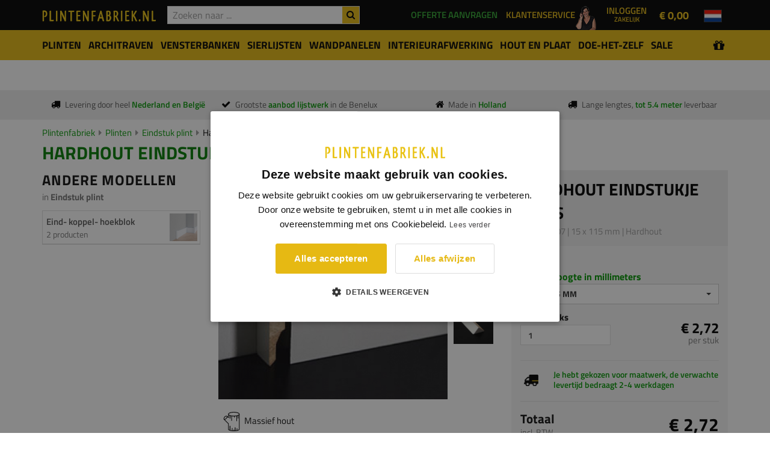

--- FILE ---
content_type: text/html; charset=UTF-8
request_url: https://www.plintenfabriek.nl/product/plinten/eindstukken/hardhout-eindstukje-links/15-x-115-mm
body_size: 13909
content:
<!DOCTYPE html>
<html lang="nl">
    <head>
    	<title>2907 - Hardhout Eindstukje Links - Hardhout - 15 x 115 mm - online kopen - </title><meta charset="utf-8"/><meta name="viewport" content="width=device-width, initial-scale=1.0"><link rel="dns-prefetch" href="https://cdn.plintenfabriek.nl"><meta name="description" content="Hardhouten plint eindstuk links (15 x 115 mm) - bestellen bij Plintenfabriek"/><meta name="keywords" content="plint, plinten, eindstukje, hardhout, links, 15 x 115 mm"/><meta name="robots" content="index,follow"/><meta name="author" content="PF Group B.V."/><meta name="image" content="https://cdn.plintenfabriek.nl/models/image/dedb2d80-ec65-402d-9129-8a652d9c24ca/1.jpg"/><meta property="og:title" content="Plinten, MDF plinten, overzetplinten, grenen plinten, RVS plinten" /><meta property="og:url" content="https://www.plintenfabriek.nl/product/plinten/eindstukken/hardhout-eindstukje-links/15-x-115-mm" /><meta property="og:image" content="https://cdn.plintenfabriek.nl/models/image/dedb2d80-ec65-402d-9129-8a652d9c24ca/1.jpg" /><meta property="og:description" content="Hardhouten plint eindstuk links (15 x 115 mm) - bestellen bij Plintenfabriek" /><meta property="og:type" content="article" /><meta property="twitter:card" content="summary" /><meta property="twitter:title" content="Plinten, MDF plinten, overzetplinten, grenen plinten, RVS plinten" /><meta property="twitter:description" content="Hardhouten plint eindstuk links (15 x 115 mm) - bestellen bij Plintenfabriek" /><meta property="twitter:image" content="https://cdn.plintenfabriek.nl/models/image/dedb2d80-ec65-402d-9129-8a652d9c24ca/1.jpg" /><link rel="canonical" href="https://www.plintenfabriek.nl/product/plinten/eindstukken/hardhout-eindstukje-links/15-x-115-mm"><!--[if IE]><meta http-equiv='X-UA-Compatible' content='IE=edge,chrome=1'><![endif]-->

<link rel="shortcut icon" href="https://www.plintenfabriek.nl/img/favicon/favicon.ico">
<link rel="apple-touch-icon" href="https://www.plintenfabriek.nl/img/favicon/favicon.png">
<link rel="apple-touch-icon" sizes="76x76" href="https://www.plintenfabriek.nl/img/favicon/favicon-76x76.png">
<link rel="apple-touch-icon" sizes="120x120" href="https://www.plintenfabriek.nl/img/favicon/favicon-120x120.png">
<link rel="apple-touch-icon" sizes="152x152" href="https://www.plintenfabriek.nl/img/favicon/favicon-152x152.png">
<meta name="msapplication-config" content="none"/>
<meta name="apple-mobile-web-app-status-bar-style" content="black">
<link rel="stylesheet" href="/css/all.min.css?c=2401202616"/><script>
(function(i,s,o,g,r,a,m){i['GoogleAnalyticsObject']=r;i[r]=i[r]||function(){
(i[r].q=i[r].q||[]).push(arguments)},i[r].l=1*new Date();a=s.createElement(o),
m=s.getElementsByTagName(o)[0];a.async=1;a.src=g;m.parentNode.insertBefore(a,m)
})(window,document,'script','//www.google-analytics.com/analytics.js','ga');

ga('create', 'UA-21831215-2', 'auto');
ga('send', 'pageview');

</script>
        <!-- Meta Pixel Code -->

<script>
!function(f,b,e,v,n,t,s)
{if(f.fbq)return;n=f.fbq=function(){n.callMethod?
n.callMethod.apply(n,arguments):n.queue.push(arguments)};
if(!f._fbq)f._fbq=n;n.push=n;n.loaded=!0;n.version='2.0';
n.queue=[];t=b.createElement(e);t.async=!0;
t.src=v;s=b.getElementsByTagName(e)[0];
s.parentNode.insertBefore(t,s)}(window, document,'script',
'https://connect.facebook.net/en_US/fbevents.js');
fbq('init', '2127360334403299');
fbq('track', 'PageView');
</script>

        <!-- Google Tag Manager -->
<script>(function(w,d,s,l,i){w[l]=w[l]||[];w[l].push({'gtm.start':
new Date().getTime(),event:'gtm.js'});var f=d.getElementsByTagName(s)[0],
j=d.createElement(s),dl=l!='dataLayer'?'&l='+l:'';j.async=true;j.src=
'https://www.googletagmanager.com/gtm.js?id='+i+dl;f.parentNode.insertBefore(j,f);
})(window,document,'script','dataLayer','GTM-NFSPRWP');</script>
<!-- End Google Tag Manager -->
        <meta name="google-site-verification" content="aisOTdjJIe1fDUCJ1D4rshPtRnSQiDw7Vpv8lqKpZgU" />
    </head>
    <body class="store-closed">
        <!-- Google Pixel Code -->
        <noscript><img height="1" width="1" style="display:none" src=https://www.facebook.com/tr?id=2127360334403299&ev=PageView&noscript=1/></noscript>
        <!-- Google Tag Manager (noscript) -->
        <noscript><iframe src="https://www.googletagmanager.com/ns.html?id=GTM-NFSPRWP" height="0" width="0" style="display:none;visibility:hidden"></iframe></noscript>
        <!-- End Google Tag Manager (noscript) -->
        <!-- Facebook Pixel Code -->
<script>
  !function(f,b,e,v,n,t,s)
  {if(f.fbq)return;n=f.fbq=function(){n.callMethod?
  n.callMethod.apply(n,arguments):n.queue.push(arguments)};
  if(!f._fbq)f._fbq=n;n.push=n;n.loaded=!0;n.version='2.0';
  n.queue=[];t=b.createElement(e);t.async=!0;
  t.src=v;s=b.getElementsByTagName(e)[0];
  s.parentNode.insertBefore(t,s)}(window, document,'script',
  'https://connect.facebook.net/en_US/fbevents.js');
  fbq('init', '1326820558642622');
  fbq('track', 'PageView');
</script>
<noscript><img height="1" width="1" style="display:none"
  src="https://www.facebook.com/tr?id=1326820558642622&ev=PageView&noscript=1"
/></noscript>
<!-- End Facebook Pixel Code -->              
                <div id="top">
            <nav id="headerNavigation" class="main-nav dark js-stick">
                <div class="full-wrapper relative clearfix">
                    <div class="container">
                        <ul id="header-options">
                            <li>
                                <div class="inner-nav desktop-nav">
                                    <ul class="clearlist">
                                                                                <li class="hidden-md hidden-lg">
                                            <a href="/over-ons/over-plintenfabriek"><span>Over de Plintenfabriek</span></a>
                                        </li>
                                        <li class="hidden-md hidden-lg">
                                            <a href="/bedrijven"><span>Bedrijven</span></a>
                                        </li>
                                        <li class="hidden-md hidden-lg">
                                            <a href="/contact"><span>Contact</span></a>
                                        </li>
                                    </ul>
                                </div>
                            </li>
                                                        <li>
                                <div id="offerRequestButtonHeaderWrapper">
                                    <a href="/aanvragen/offerte-aanvragen"><span class="hidden-xs hidden-sm">Offerte aanvragen</span><span class="hidden-xs hidden-sm hidden-md hidden-lg">offerte</span></a>                                </div>
                            </li>
                                                        <li>
                                <div id="customerServiceWrapper">
                                    <img src="/img/klantenservice-vrouw-top.png" width=40 height=40 alt="Klantenservice">
                                    <a href="/klantenservice"><span class="hidden-xs hidden-sm">Klantenservice</span><span class="hidden-md hidden-lg">service</span></a>                                </div>
                            </li>
                            <li>
                                <div class="dropdown dropdown-account-header"><button id="account-header" dropdown-toggle" type="button" id="dropdownMenuButton" data-toggle="dropdown" aria-haspopup="true" aria-expanded="false">Inloggen<span style="display:block;font-size:0.75em;">Zakelijk</span></button><div class="dropdown-menu pull-right" aria-labelledby="dropdownMenuButton"><div id="account-header-login-form"><div class="login-form-title">Welkom terug,</div><form method="post" accept-charset="utf-8" action="/account/login"><div style="display:none;"><input type="hidden" name="_method" value="POST"/><input type="hidden" name="_csrfToken" autocomplete="off" value="e5c81dab2eeee301bdb78416cb294202f47165110d89b21be7f652741d008ca3deee2b0059844396bbbbda1dbc9b4704e91c64652c649c078cfaab8e2b643f1c"/></div><div class="form-group disabled"><label for="username">E-mailadres</label><input type="text" name="username" class="form-control input-md round " div="1" placeholder="Uw e-mailadres" id="username"/></div><div class="row no-gutter"><div class="col-xs-5"><label>Wachtwoord</label></div><div class="col-xs-7 text-right"><a href="/account/wachtwoord-herstellen">Wachtwoord vergeten?</a></div></div><div class="form-group disabled"><input type="password" name="password" class="form-control input-md round " div="1" placeholder="Uw wachtwoord" id="password" value=""/></div><button type="submit" class="btn btn-primary btn-block">Inloggen</button><div style="display:none;"><input type="hidden" name="_Token[fields]" autocomplete="off" value="718012e84a16220d80da3f17fa7b90e13ea4b85f%3A"/><input type="hidden" name="_Token[unlocked]" autocomplete="off" value=""/></div></form><div><p>Nog geen zakelijk account? <a href="/account/registreren" class="text-bold">Maak er een aan.</a></p></div></div></div></div>                            </li>
                            <li>
                                	
<a id="cart" class="cart-header" href="https://www.plintenfabriek.nl/bestellijst">
    <div class="cart-loader"><img src="https://www.plintenfabriek.nl/img/cart-loader.gif" alt=""/></div>
    <div class="cart-content">	    
	    <span class="cart-price"><span class="price">&euro; 0,00</span></span>	
    </div>
</a>
                            </li>
                            <li class="language-nav thin hidden-sm hidden-xs">
                                <div class="inner-nav desktop-nav">
	<ul class="clearlist">
		<li>
		<a href="#" class="mn-has-sub" title="Website: Plintenfabriek NL"><img src="https://www.plintenfabriek.nl/img/flags/nl-NL.png" alt="Website: Plintenfabriek NL" class="flag-current"/></a><ul class="mn-sub"><li><a href="https://www.plintenfabriek.nl" title="Website: Plintenfabriek NL" lang="nl"><img src="https://www.plintenfabriek.nl/img/flags/nl-NL.png" alt="Plintenfabriek NL" class="flag"/>Plintenfabriek NL</a></li><li><a href="https://www.plintenfabriek.be" title="Website: Plintenfabriek BE" lang="nl"><img src="https://www.plintenfabriek.nl/img/flags/nl-BE.png" alt="Plintenfabriek BE" class="flag"/>Plintenfabriek BE</a></li></ul>		</li>
	</ul>
</div>                            </li>
                        </ul>
                        <div class="mobile-nav thin pull-left">
                            <i class="fa fa-bars"></i>
                        </div>
                        <div class="nav-logo-wrap local-scroll">
                            <div itemscope itemtype="http://schema.org/Organization" itemref="social-icons">
<a itemprop="url" class="logo" href="/" title="Plintenfabriek logo">
    <img itemprop="logo" alt="Plintenfabriek.nl logo" src="/img/sites/nl/logo.png?c=11112019" data-image-large="/img/sites/nl/logo.png?c=11112019" data-image-small="/img/sites/nl/logo-mobile.png?c=11112019"/>
</a>
</div>                        </div>				       
                        <div id="topSearchContainer">                             
                            <div id="topSearchWrapper">
                                <form method="get" accept-charset="utf-8" novalidate="novalidate" action="/zoeken"><div class="top-search-wrapper-wrapper"><div id="top-search-results" data-result-count="0"><div id="top-search-loader"><img src="https://www.plintenfabriek.nl/img/search-autocomplete-spinner.gif" class="img-responsive" alt="Moment geduld..."/></div><div id="top-search-results-content"></div></div><button type="submit" id="topSearchSubmit"><i class="fa fa-search"></i></button><div class="form-group disabled"><input type="text" name="searchterm" class="form-control" div="1" id="topSearchTerm" autocomplete="off" placeholder="Zoeken naar ..."/></div></div></form>                            </div>
                        </div>
                    </div>
                </div>
            </nav>
        </div>
        <div id="pageHeader" class=""><div id="pageMainNavigation"><div id="navbar-yamm-backdrop"></div><div class="navbar yamm navbar-categories" role="navigation"><div class="container"><div class="navbar-categories-header hidden-md hidden-lg"><a href="#" title="Zoeken door ons assortiment"><i class="fa fa-bars"></i> Zoeken door ons assortiment <i style="font-size:1.2em;font-weight:bold;margin-top:3px;display:inline-block" class="fa fa-caret-down pull-right"></i></a></div><ul class="nav navbar-nav"><li class="navbar-categories-close-menu hidden-md hidden-lg"><a href="#" id="navbar-categories-close-menu-btn"><i class="fa fa-times"></i> Menu sluiten</a></li><li id="mobile-search-holder"></li><li class="dropdown yamm-fw  first-item has-children"><a href="#" class="btn btn-sm btn-submenu-toggle"><i class="fa fa-plus" ></i></a><a href="/plinten" class="menu-main-link"><span>Plinten</span></a><ul class="dropdown-menu"><li><div class="yamm-content"><div class="yamm-content-inner"><div class="container"><div class="row"><div class="col-sm-3"><a href="/plinten/mdf-plinten" class="main-category-link" title="Categorie: MDF plinten"><span>MDF plinten</span></a><ul class="yamm-child-ul"><li><a href="/plinten/mdf-plinten/mdf-vochtwerend">MDF vochtwerende plinten</a></li><li><a href="/plinten/mdf-plinten/mdf-vochtwerend-afgelakt">MDF vochtwerend afgelakt uit voorraad</a></li><li><a href="/plinten/mdf-plinten/mdf-vochtwerend-lang">MDF vochtwerend extra lang</a></li><li><a href="/plinten/mdf-plinten/geluid-reducerend">MDF geluid reducerende plinten</a></li><li><a href="/plinten/mdf-plinten/kabel-easy">MDF Kabel-Easy plinten</a></li><li><a href="/plinten/mdf-plinten/mdf-brandvertragend">MDF brandvertragende plinten</a></li><li><a href="/plinten/mdf-plinten/mdf-ecologisch">MDF ecologische plinten</a></li><li><a href="/plinten/mdf-plinten/mdf-led-verlichting">MDF plinten met LED verlichting</a></li><li><a href="/plinten/mdf-plinten/metallic-look">MDF vochtwerende plinten metallic look</a></li></ul><a href="/plinten/houten-plinten" class="main-category-link" title="Categorie: Houten plinten"><span>Houten plinten</span></a><ul class="yamm-child-ul"><li><a href="/plinten/houten-plinten/eiken">Eiken plinten</a></li><li><a href="/plinten/houten-plinten/hardhout">Hardhouten plinten</a></li><li><a href="/plinten/houten-plinten/meranti">Meranti plinten</a></li><li><a href="/plinten/houten-plinten/meranti-blank-gelakt">Meranti plinten (blank gelakt)</a></li><li><a href="/plinten/houten-plinten/grenen-plinten-massief">Massief grenen plinten</a></li><li><a href="/plinten/houten-plinten/grenen">Grenen plinten</a></li><li><a href="/plinten/houten-plinten/vuren">Vuren plinten</a></li><li><a href="/plinten/houten-plinten/kurk">Kurk plinten</a></li></ul></div><div class="col-sm-3"><a href="/plinten/fineer-plinten" class="main-category-link" title="Categorie: Fineer- en folieplinten"><span>Fineer- en folieplinten</span></a><ul class="yamm-child-ul"><li><a href="/plinten/fineer-plinten/mdf-folieplinten-zwart-en-wit">MDF folieplinten zwart en wit</a></li><li><a href="/plinten/fineer-plinten/mdf-eiken-fineer">MDF eiken fineerplinten</a></li><li><a href="/plinten/fineer-plinten/mdf-houtprint-fineer">MDF fineerplinten met houtprint</a></li><li><a href="/plinten/fineer-plinten/mdf-aluminium-fineer">MDF folieplinten metal-look</a></li><li><a href="/plinten/fineer-plinten/betonlook">MDF folieplinten met betonlook</a></li></ul><a href="/plinten/metalen-plinten" class="main-category-link" title="Categorie: Metalen plinten"><span>Metalen plinten</span></a><ul class="yamm-child-ul"><li><a href="/plinten/metalen-plinten/mini-plinten">Mini plinten</a></li><li><a href="/plinten/metalen-plinten/aluminium">Aluminium plinten</a></li><li><a href="/plinten/metalen-plinten/rvs">RVS plinten</a></li></ul><a href="/plinten/kunststof-plinten" class="main-category-link" title="Categorie: Kunststof plinten"><span>Kunststof plinten</span></a><ul class="yamm-child-ul"><li><a href="/plinten/kunststof-plinten/pvc">PVC-plinten</a></li><li><a href="/plinten/kunststof-plinten/flexibele-pvc">Flexibele plinten</a></li><li><a href="/plinten/kunststof-plinten/polyblend">PVC Polyblend-plinten</a></li><li><a href="/plinten/kunststof-plinten/hdps-plinten">HDPS plinten</a></li></ul></div><div class="col-sm-3"><a href="/plinten/overzetplinten" class="main-category-link" title="Categorie: Overzetplinten"><span>Overzetplinten</span></a><ul class="yamm-child-ul"><li><a href="/plinten/overzetplinten/mdf-vochtwerend">MDF overzetplinten</a></li><li><a href="/plinten/overzetplinten/kunststof">Kunststof overzetplinten</a></li></ul><a href="/Circulair" class="main-category-link" title="Categorie: Circulaire plinten"><span>Circulaire plinten</span></a><ul class="yamm-child-ul"></ul><a href="/plinten/keukenplinten" class="main-category-link" title="Categorie: Keukenplinten"><span>Keukenplinten</span></a><ul class="yamm-child-ul"></ul><a href="/plinten/xxl-plinten" class="main-category-link" title="Categorie: XXL Plinten"><span>XXL Plinten</span></a><ul class="yamm-child-ul"><li><a href="/plinten/xxl-plinten/mdf-vochtwerend">MDF vochtwerende XXL plinten</a></li></ul><a href="/interieur-afwerking/plintneuten" class="main-category-link" title="Categorie: Plintneuten"><span>Plintneuten</span></a><ul class="yamm-child-ul"><li><a href="/interieur-afwerking/plintneuten/mdf-vochtwerend">MDF vochtwerende plintneuten</a></li><li><a href="/interieur-afwerking/plintneuten/hardhout">Hardhouten plintneuten</a></li><li><a href="/interieur-afwerking/plintneuten/eiken">Eiken plintneuten</a></li><li><a href="/interieur-afwerking/plintneuten/grenen">Grenen plintneuten</a></li><li><a href="/interieur-afwerking/plintneuten/meranti">Meranti plintneuten</a></li></ul></div><div class="col-sm-3"><a href="/plinten/eindstukken" class="main-category-link" title="Categorie: Eindstuk plint"><span>Eindstuk plint</span></a><ul class="yamm-child-ul"></ul><a href="/aanbiedingen" class="main-category-link" style="color:#009600">Aanbiedingen</a></div></div></div></div></div></li></ul></li><li class="dropdown yamm-fw  has-children"><a href="#" class="btn btn-sm btn-submenu-toggle"><i class="fa fa-plus" ></i></a><a href="/architraven-deurlijsten" class="menu-main-link"><span>Architraven</span></a><ul class="dropdown-menu"><li><div class="yamm-content"><div class="yamm-content-inner"><div class="container"><div class="row"><div class="col-sm-3"><a href="/architraven" class="main-category-link" title="Categorie: Architraven / Deurlijsten"><span>Architraven / Deurlijsten</span></a><ul class="yamm-child-ul"><li><a href="/architraven/mdf-vochtwerend">MDF vochtwerende architraven</a></li><li><a href="/architraven/mdf-vochtwerend-xxl-architraven">MDF vochtwerende XXL architraven</a></li><li><a href="/architraven/grenen">Grenen architraven</a></li><li><a href="/architraven/hardhout">Hardhouten architraven</a></li><li><a href="/architraven/meranti">Meranti architraven</a></li><li><a href="/architraven/eiken">Eiken architraven</a></li></ul><a href="/aanbiedingen" class="main-category-link" style="color:#009600">Aanbiedingen</a></div></div></div></div></div></li></ul></li><li class="dropdown yamm-fw  has-children"><a href="#" class="btn btn-sm btn-submenu-toggle"><i class="fa fa-plus" ></i></a><a href="/vensterbanken" class="menu-main-link"><span>Vensterbanken</span></a><ul class="dropdown-menu"><li><div class="yamm-content"><div class="yamm-content-inner"><div class="container"><div class="row"><div class="col-sm-3"><a href="/vensterbanken/mdf-vochtwerend" class="main-category-link" title="Categorie: MDF vochtwerende vensterbanken"><span>MDF vochtwerende vensterbanken</span></a><ul class="yamm-child-ul"></ul><a href="/vensterbanken/eiken" class="main-category-link" title="Categorie: Eiken vensterbanken"><span>Eiken vensterbanken</span></a><ul class="yamm-child-ul"></ul><a href="/vensterbanken/boomstam-vensterbank-eiken" class="main-category-link" title="Categorie: Boomstam vensterbank eiken"><span>Boomstam vensterbank eiken</span></a><ul class="yamm-child-ul"></ul><a href="/vensterbanken/grenen" class="main-category-link" title="Categorie: Grenen vensterbanken"><span>Grenen vensterbanken</span></a><ul class="yamm-child-ul"></ul><a href="/vensterbanken/meranti" class="main-category-link" title="Categorie: Meranti vensterbanken"><span>Meranti vensterbanken</span></a><ul class="yamm-child-ul"></ul><a href="/vensterbanken/marmercomposiet" class="main-category-link" title="Categorie: Composiet vensterbanken"><span>Composiet vensterbanken</span></a><ul class="yamm-child-ul"></ul><a href="/vensterbanken/overzet-vensterbanken" class="main-category-link" title="Categorie: Overzet-vensterbanken"><span>Overzet-vensterbanken</span></a><ul class="yamm-child-ul"></ul><a href="/vensterbanken/smetlijsten" class="main-category-link" title="Categorie: Smetlijsten"><span>Smetlijsten</span></a><ul class="yamm-child-ul"><li><a href="/vensterbanken/smetlijsten/mdf-vochtwerende-smetlijsten">MDF vochtwerende smetlijsten</a></li><li><a href="/vensterbanken/smetlijsten/eiken-smetlijsten">Eiken smetlijsten</a></li><li><a href="/vensterbanken/smetlijsten/grenen-smetlijsten">Grenen smetlijsten</a></li></ul><a href="/aanbiedingen" class="main-category-link" style="color:#009600">Aanbiedingen</a></div></div></div></div></div></li></ul></li><li class="dropdown yamm-fw  has-children"><a href="#" class="btn btn-sm btn-submenu-toggle"><i class="fa fa-plus" ></i></a><a href="/sierlijsten" class="menu-main-link"><span>Sierlijsten</span></a><ul class="dropdown-menu"><li><div class="yamm-content"><div class="yamm-content-inner"><div class="container"><div class="row"><div class="col-sm-3"><a href="/sierlijsten/sierlijsten-muur" class="main-category-link" title="Categorie: Sierlijsten muur"><span>Sierlijsten muur</span></a><ul class="yamm-child-ul"><li><a href="/sierlijsten/sierlijsten-muur/grenen">Grenen sierlijsten</a></li><li><a href="/sierlijsten/sierlijsten-muur/mdf-vochtwerend">MDF vochtwerende sierlijsten</a></li><li><a href="/sierlijsten/sierlijsten-muur/hdps-sierlijsten">HDPS-sierlijsten</a></li><li><a href="/sierlijsten/sierlijsten-muur/pu-sierlijsten">PU-sierlijsten</a></li></ul><a href="/sierlijsten/afdeklatten" class="main-category-link" title="Categorie: Afdeklatten"><span>Afdeklatten</span></a><ul class="yamm-child-ul"></ul><a href="/sierlijsten/hoeklatten" class="main-category-link" title="Categorie: Hoeklatten"><span>Hoeklatten</span></a><ul class="yamm-child-ul"><li><a href="/sierlijsten/hoeklatten/inwendige-hoeken">Inwendige hoeken</a></li><li><a href="/sierlijsten/hoeklatten/uitwendige-hoeken">Uitwendige hoeken</a></li></ul><a href="/sierlijsten/ornamenten" class="main-category-link" title="Categorie: Ornamenten/Hoeken"><span>Ornamenten/Hoeken</span></a><ul class="yamm-child-ul"></ul><a href="/sierlijsten/led-sierlijsten" class="main-category-link" title="Categorie: LED sierlijsten"><span>LED sierlijsten</span></a><ul class="yamm-child-ul"></ul><a href="/aanbiedingen" class="main-category-link" style="color:#009600">Aanbiedingen</a></div></div></div></div></div></li></ul></li><li class="dropdown yamm-fw  has-children"><a href="#" class="btn btn-sm btn-submenu-toggle"><i class="fa fa-plus" ></i></a><a href="/wandpanelen" class="menu-main-link"><span>Wandpanelen</span></a><ul class="dropdown-menu"><li><div class="yamm-content"><div class="yamm-content-inner"><div class="container"><div class="row"><div class="col-sm-3"><a href="/wandpanelen/pu-wandpanelen" class="main-category-link" title="Categorie: PU-wandpanelen"><span>PU-wandpanelen</span></a><ul class="yamm-child-ul"></ul><a href="/wandpanelen/akoestische-wandpanelen" class="main-category-link" title="Categorie: Akoestische wandpanelen"><span>Akoestische wandpanelen</span></a><ul class="yamm-child-ul"></ul><a href="/wandpanelen/eiken-fineer-wandpanelen" class="main-category-link" title="Categorie: Eiken fineer wandpaneel"><span>Eiken fineer wandpaneel</span></a><ul class="yamm-child-ul"><li><a href="/wandpanelen/eiken-fineer-wandpanelen/design">Design</a></li><li><a href="/wandpanelen/eiken-fineer-wandpanelen/prezzo">Prezzo</a></li></ul><a href="/wandpanelen/mdf-lattenwand" class="main-category-link" title="Categorie: MDF lattenwanden"><span>MDF lattenwanden</span></a><ul class="yamm-child-ul"></ul><a href="/aanbiedingen" class="main-category-link" style="color:#009600">Aanbiedingen</a></div></div></div></div></div></li></ul></li><li class="dropdown yamm-fw  has-children"><a href="#" class="btn btn-sm btn-submenu-toggle"><i class="fa fa-plus" ></i></a><a href="/interieur-afwerking" class="menu-main-link"><span>Interieurafwerking</span></a><ul class="dropdown-menu"><li><div class="yamm-content"><div class="yamm-content-inner"><div class="container"><div class="row"><div class="col-sm-3"><a href="/vloeren" class="main-category-link" title="Categorie: Vloeren"><span>Vloeren</span></a><ul class="yamm-child-ul"><li><a href="/vloeren/laminaat">Laminaat</a></li><li><a href="/vloeren/ondervloeren">Ondervloeren</a></li><li><a href="/vloeren/hulpmaterialen">Hulpmaterialen</a></li></ul><a href="/interieur-afwerking/lambrisering" class="main-category-link" title="Categorie: Lambrisering"><span>Lambrisering</span></a><ul class="yamm-child-ul"><li><a href="/interieur-afwerking/lambrisering/lambrisering-mdf-vochtwerend">Lambrisering MDF vochtwerend</a></li><li><a href="/interieur-afwerking/lambrisering/lambrisering-eiken">Eiken Lambrisering Massief</a></li><li><a href="/interieur-afwerking/lambrisering/lambrisering-eiken-fineer">Eiken Lambrisering Fineer</a></li><li><a href="/interieur-afwerking/lambrisering/hdps-lambrisering">HDPS-lambrisering</a></li></ul><a href="/interieur-afwerking/plafondlijsten" class="main-category-link" title="Categorie: Plafondlijsten"><span>Plafondlijsten</span></a><ul class="yamm-child-ul"><li><a href="/interieur-afwerking/plafondlijsten/mdf-vochtwerend">MDF vochtwerend</a></li><li><a href="/interieur-afwerking/plafondlijsten/hardhoutenplafondlijsten">Hardhouten plafondlijsten</a></li><li><a href="/interieur-afwerking/plafondlijsten/hdpsplafondlijsten">HDPS-plafondlijsten</a></li><li><a href="/interieur-afwerking/plafondlijsten/psplafondlijsten">PS-plafondlijsten</a></li><li><a href="/interieur-afwerking/plafondlijsten/pu-plafondlijsten">PU-plafondlijsten</a></li></ul></div><div class="col-sm-3"><a href="/interieur-afwerking/dagkant-afwerking" class="main-category-link" title="Categorie: Dagkant afwerking"><span>Dagkant afwerking</span></a><ul class="yamm-child-ul"></ul><a href="/interieur-afwerking/stofdorpels" class="main-category-link" title="Categorie: Stofdorpels"><span>Stofdorpels</span></a><ul class="yamm-child-ul"><li><a href="/interieur-afwerking/stofdorpels/eiken">Eiken dorpels</a></li><li><a href="/interieur-afwerking/stofdorpels/grenen">Grenen dorpels</a></li><li><a href="/interieur-afwerking/stofdorpels/meranti">Meranti dorpels</a></li><li><a href="/interieur-afwerking/stofdorpels/beuken">Beuken dorpels</a></li></ul><a href="/interieur-afwerking/wandplanken" class="main-category-link" title="Categorie: Wandplanken"><span>Wandplanken</span></a><ul class="yamm-child-ul"><li><a href="/interieur-afwerking/wandplanken/mdf-wandplank">MDF wandplanken</a></li><li><a href="/interieur-afwerking/wandplanken/eiken-wandplank">Eiken wandplanken</a></li><li><a href="/interieur-afwerking/wandplanken/grenen-wandplank">Grenen wandplanken</a></li><li><a href="/interieur-afwerking/wandplanken/blinde-montage">Blinde montage</a></li></ul><a href="/interieur-afwerking/afwerklijsten" class="main-category-link" title="Categorie: Profielen"><span>Profielen</span></a><ul class="yamm-child-ul"><li><a href="/interieur-afwerking/overgangsprofielen">Overgangsprofielen</a></li><li><a href="/interieur-afwerking/hoekbescherming">Hoekbescherming</a></li></ul></div><div class="col-sm-3"><a href="/interieur-afwerking/traplatten" class="main-category-link" title="Categorie: Trap- & parketlatten"><span>Trap- & parketlatten</span></a><ul class="yamm-child-ul"><li><a href="/interieur-afwerking/traplatten/voleiken">Eiken traplatten &amp; parketlatten</a></li></ul><a href="/interieur-afwerking/sokkels" class="main-category-link" title="Categorie: Sokkels"><span>Sokkels</span></a><ul class="yamm-child-ul"></ul><a href="/interieur-afwerking/rozetten" class="main-category-link" title="Categorie: Rozetten"><span>Rozetten</span></a><ul class="yamm-child-ul"><li><a href="/interieur-afwerking/rozetten/rozetten-van-eps">Rozetten van EPS</a></li><li><a href="/interieur-afwerking/rozetten/rozetten-van-pu">Rozetten van PU</a></li></ul><a href="/aanbiedingen" class="main-category-link" style="color:#009600">Aanbiedingen</a></div></div></div></div></div></li></ul></li><li class="dropdown yamm-fw  has-children"><a href="#" class="btn btn-sm btn-submenu-toggle"><i class="fa fa-plus" ></i></a><a href="/geprofileerd-hout" class="menu-main-link"><span>Hout en Plaat</span></a><ul class="dropdown-menu"><li><div class="yamm-content"><div class="yamm-content-inner"><div class="container"><div class="row"><div class="col-sm-3"><a href="/geprofileerd-hout/stuclatten" class="main-category-link" title="Categorie: Stuclatten"><span>Stuclatten</span></a><ul class="yamm-child-ul"><li><a href="/geprofileerd-hout/stuclatten/grenen">Grenen stuclatten</a></li></ul><a href="/geprofileerd-hout/glaslatten" class="main-category-link" title="Categorie: Glaslatten"><span>Glaslatten</span></a><ul class="yamm-child-ul"><li><a href="/geprofileerd-hout/glaslatten/meranti">Meranti glaslatten</a></li></ul><a href="/geprofileerd-hout/boeidelen" class="main-category-link" title="Categorie: Boeidelen"><span>Boeidelen</span></a><ul class="yamm-child-ul"><li><a href="/geprofileerd-hout/boeidelen/red-cedar-rift">Red cedar (Rift gezaagd)</a></li></ul><a href="/hout-en-plaatmateriaal/mdf-vochtwerende-platen" class="main-category-link" title="Categorie: MDF platen"><span>MDF platen</span></a><ul class="yamm-child-ul"><li><a href="/hout-en-plaatmateriaal/mdf-vochtwerende-platen/mdf-vochtwerend-groen">MDF vochtwerend groene platen</a></li><li><a href="/hout-en-plaatmateriaal/mdf-vochtwerende-platen/mdf-vochtwerend-zwart">MDF vochtwerend zwarte platen</a></li><li><a href="/hout-en-plaatmateriaal/mdf-platen/mdf">MDF platen bruin</a></li></ul><a href="/plaatmateriaal/mdf-special-platen" class="main-category-link" title="Categorie: MDF special platen"><span>MDF special platen</span></a><ul class="yamm-child-ul"><li><a href="/plaatmateriaal/mdf-special-platen/gekleurde-mdf-platen">Gekleurde MDF platen</a></li><li><a href="/plaatmateriaal/mdf-special-platen/mdf-platen-eiken-fineerlaag">MDF platen - eiken fineerlaag</a></li><li><a href="/plaatmateriaal/mdf-special-platen/mdf-platen-met-structuur">MDF platen met structuur</a></li></ul></div><div class="col-sm-3"><a href="/geprofileerd-hout/ruw-geschaafd-hout" class="main-category-link" title="Categorie: Ruw-Geschaafd Hout"><span>Ruw-Geschaafd Hout</span></a><ul class="yamm-child-ul"><li><a href="/geprofileerd-hout/ruw-geschaafd-hout/ruw-grenen">Ruw grenen</a></li></ul><a href="/hout-en-plaatmateriaal/mdf-brandvertragend" class="main-category-link" title="Categorie: MDF Brandvertragend"><span>MDF Brandvertragend</span></a><ul class="yamm-child-ul"></ul><a href="/hout-en-plaatmateriaal/mdf-ecologisch" class="main-category-link" title="Categorie: MDF Ecologisch"><span>MDF Ecologisch</span></a><ul class="yamm-child-ul"></ul><a href="/geprofileerd-hout/kozijnen" class="main-category-link" title="Categorie: Kozijnen"><span>Kozijnen</span></a><ul class="yamm-child-ul"><li><a href="/geprofileerd-hout/kozijnen/grenen">Grenen kozijnen</a></li><li><a href="/geprofileerd-hout/kozijnen/hardhout">Hardhouten kozijnen</a></li></ul><a href="/aanbiedingen" class="main-category-link" style="color:#009600">Aanbiedingen</a></div></div></div></div></div></li></ul></li><li class="dropdown yamm-fw  has-children"><a href="#" class="btn btn-sm btn-submenu-toggle"><i class="fa fa-plus" ></i></a><a href="/doe-het-zelf" class="menu-main-link"><span>Doe-Het-Zelf</span></a><ul class="dropdown-menu"><li><div class="yamm-content"><div class="yamm-content-inner"><div class="container"><div class="row"><div class="col-sm-3"><a href="/doe-het-zelf/verf" class="main-category-link" title="Categorie: Verf"><span>Verf</span></a><ul class="yamm-child-ul"><li><a href="/verf/watergedragen">Watergedragen verf</a></li></ul><a href="/doe-het-zelf/kit" class="main-category-link" title="Categorie: Kit, kitpistolen en toebehoren"><span>Kit, kitpistolen en toebehoren</span></a><ul class="yamm-child-ul"></ul><a href="/doe-het-zelf/meten-en-schrijven" class="main-category-link" title="Categorie: Meten, schrijven en snijden"><span>Meten, schrijven en snijden</span></a><ul class="yamm-child-ul"></ul><a href="/doe-het-zelf/verstekbakken-en-zagen" class="main-category-link" title="Categorie: Verstekbakken en zagen"><span>Verstekbakken en zagen</span></a><ul class="yamm-child-ul"></ul><a href="/doe-het-zelf/schuurmiddelen" class="main-category-link" title="Categorie: Schuurmiddelen"><span>Schuurmiddelen</span></a><ul class="yamm-child-ul"></ul><a href="/doe-het-zelf/kwasten" class="main-category-link" title="Categorie: Kwasten"><span>Kwasten</span></a><ul class="yamm-child-ul"></ul><a href="/doe-het-zelf/rollers" class="main-category-link" title="Categorie: Rollers"><span>Rollers</span></a><ul class="yamm-child-ul"></ul><a href="/doe-het-zelf/plamuurmessen" class="main-category-link" title="Categorie: Plamuurmessen"><span>Plamuurmessen</span></a><ul class="yamm-child-ul"></ul><a href="/doe-het-zelf/afplakken" class="main-category-link" title="Categorie: Afplakken"><span>Afplakken</span></a><ul class="yamm-child-ul"></ul><a href="/doe-het-zelf/overig" class="main-category-link" title="Categorie: Overig"><span>Overig</span></a><ul class="yamm-child-ul"></ul><a href="/aanbiedingen" class="main-category-link" style="color:#009600">Aanbiedingen</a></div></div></div></div></div></li></ul></li><li class="dropdown yamm-fw  "><a href="#" class="btn btn-sm btn-submenu-toggle"><i class="fa fa-plus" ></i></a><a href="/aanbiedingen" class="menu-main-link"><span>Sale</span></a></li><li class="hidden-sm hidden-md hidden-lg"><a href="/aanvragen/offerte-aanvragen" class="important">Offerte aanvragen</a></li><li class="pull-right hidden-sm hidden-xs"><a href="/kadobon" id="gift-card-link"><i class="fa fa-gift" ></i></a></li></ul></div></div><div id="search-bar"><form method="get" accept-charset="utf-8" novalidate="novalidate" action="/zoeken"><div class="form-group disabled"><input type="text" name="term" class="form-control" div="1" placeholder="Snel zoeken door de hele website" title="Search website" id="term"/></div></form></div></div></div><div id="top-usps">
    <div class="container">
        <div class="row no-gutter">
            <div class="col-xs-12 col-sm-4 col-md-3">
                <span class="top-usp"><i class="fa fa-truck"></i> <span >Levering door heel</span> <a href="/klantenservice/levering-en-afhalen/levering" style="text-decoration:none" ><span style="color:#009600;font-weight:600">Nederland en België</span></a> </span>
                
                <!--  <span class="top-usp"><i class="fa fa-truck"></i> <span style="color:#009600;font-weight:600">€21,99 bezorging</span> <span>(zakelijk va. €350 franco)</span></span> -->
            </div>
            <div class="col-xs-12 col-sm-4 col-md-3">
                <span class="top-usp"><i class="fa fa-check"></i> <span>Grootste </span><a href="/aanvragen/proefstukje-aanvragen" style="text-decoration:none" title="Proefstukjes"><span style="color:#009600;font-weight:600">aanbod lijstwerk</span></a> <span>in de Benelux</span></span>
            </div>
            <div class="col-xs-12 col-sm-4 col-md-3 hidden-xs">
                <span class="top-usp"><i class="fa fa-home"></i> Made in <a href="/over-ons/over-plintenfabriek" style="text-decoration:none"><span style="color:#009600;font-weight:600">Holland</span></a></span>
            </div>
            <div class="col-xs-12 col-sm-4 col-md-3 hidden-xs hidden-sm">
                <span class="top-usp"><i class="fa fa-truck"></i> Lange lengtes, <a href="/klantenservice/assortiment/lange-lengtes" style="text-decoration:none"><span style="color:#009600;font-weight:600">tot 5.4 meter</span></a> leverbaar</span>
            </div>
        </div>
    </div>
</div><div id="contentwrapper"><div class="container"><div id="pageOptions"><div id='breadcrumbs'><ul class=""><li><a href="/">Plintenfabriek</a></li><li><a href="/plinten">Plinten</a></li><li><a href="/plinten/eindstukken">Eindstuk plint</a></li><li><a href="/product/plinten/eindstukken/hardhout-eindstukje-links/15-x-115-mm">Hardhout Eindstukje Links - Hardhout - 15 x 115 mm</a></li></ul></div></div></div><script type="application/ld+json">{"@context":"http:\/\/schema.org","@type":"BreadcrumbList","itemListElement":[{"@type":"ListItem","position":1,"item":{"@id":"\/","name":"Plintenfabriek"}},{"@type":"ListItem","position":2,"item":{"@id":"\/plinten","name":"Plinten"}},{"@type":"ListItem","position":3,"item":{"@id":"\/plinten\/eindstukken","name":"Eindstuk plint"}},{"@type":"ListItem","position":4,"item":{"@id":"\/product\/plinten\/eindstukken\/hardhout-eindstukje-links\/15-x-115-mm","name":"Hardhout Eindstukje Links - Hardhout - 15 x 115 mm"}}]}</script>                <div class="container">                    
                    <div id="main-title">
                        <h1>Hardhout Eindstukje Links - Hardhout - 15 x 115 mm</h1>
                    </div>
                </div>                
                <script>
    var appZaagafvalPercentage = 5;
    // Global var for holding initial value for "is custom made: true/false" from PHP and later for AJAX/GET state
    var productIsCustomMade = true;
    // Setting to show/hide production information blocks
    var showProductInformationBlocks = false;    
</script>
<div class="product-view" id="productView" data-mode="add">
   <div class='container'>

        <div class="row">            
            <div class="hidden-xs hidden-sm col-md-3"><section id="product-filters">
    <form method="get" accept-charset="utf-8" action="/product/plinten/eindstukken/hardhout-eindstukje-links/15-x-115-mm">    <h3 class="uppercase text-medium text-bold" style="margin-bottom:0;">
        Andere modellen        
    </h3>                
    <div style="padding:0px 0px 10px 0px" class="text-muted">in <strong>Eindstuk plint</strong></div>
    <ul class="filters">
        <li class="filter filter-alternative-models"><div><div class="filter-alternative-model-wrapper "><img src="https://cdn.plintenfabriek.nl/models/image/41e5e585-168d-45a7-bc38-a17fd86c2125/r1 2910 groot.jpeg" class="preview-model-image" alt=""/><a href="/product/plinten/eindstukken/eind-koppel-hoekstuk/21-x-21-x-105-mm" title="Eind- koppel- hoekblok">Eind- koppel- hoekblok</a><div class="text-small text-muted"> <span class="simple-counter">2 producten</span></div></div></div></li>    </ul>
    </form></section>
</div>            <div class="col-xs-12 col-sm-7 col-md-5">
            <div class="sale-header sale-header-static not-active">Aanbieding (-<span id="sale-percentage">0</span>%)</div>                <div class="relative">
                <div class="row no-gutter">
    <div class="col-sm-10">

        <div id="productCarousel" class="carousel" data-ride="carousel">
            <div class="carousel-inner" role="listbox"><div class="item active"><a href="https://cdn.plintenfabriek.nl/modelimages/image/ebb6a2b7-a3f4-4cd1-857a-a85604d4656a/1.jpg" class="swipebox"><img src="https://cdn.plintenfabriek.nl/modelimages/image/ebb6a2b7-a3f4-4cd1-857a-a85604d4656a/large_1.jpg" alt="2907 - Hardhout Eindstukje Links - Hardhout - 15 x 115 mm (1)"/></a></div><div class="item "><a href="https://cdn.plintenfabriek.nl/modelimages/image/513e592e-80f3-494f-ab19-ad42d944d3e5/2a.jpg" class="swipebox"><img src="https://cdn.plintenfabriek.nl/modelimages/image/513e592e-80f3-494f-ab19-ad42d944d3e5/large_2a.jpg" alt="2907 - Hardhout Eindstukje Links - Hardhout - 15 x 115 mm (2)"/></a></div><div class="item "><a href="https://cdn.plintenfabriek.nl/modelimages/image/4244ca62-bb85-4661-b97e-a591f4451f8a/3.jpg" class="swipebox"><img src="https://cdn.plintenfabriek.nl/modelimages/image/4244ca62-bb85-4661-b97e-a591f4451f8a/large_3.jpg" alt="2907 - Hardhout Eindstukje Links - Hardhout - 15 x 115 mm (3)"/></a></div><div class="item "><a href="https://cdn.plintenfabriek.nl/modelimages/image/41b1f031-ebe3-4c4d-b093-cca540a27a08/4.jpg" class="swipebox"><img src="https://cdn.plintenfabriek.nl/modelimages/image/41b1f031-ebe3-4c4d-b093-cca540a27a08/large_4.jpg" alt="2907 - Hardhout Eindstukje Links - Hardhout - 15 x 115 mm (4)"/></a></div></div>            
        </div>
    
    </div>
    <div class="col-sm-2">
        <div id="productThumbnails"><div class="row row-small-padding"><div class="col-xs-2 col-sm-12"><img src="https://cdn.plintenfabriek.nl/modelimages/image/ebb6a2b7-a3f4-4cd1-857a-a85604d4656a/thumb_1.jpg" class="productThumbnail" alt="2907 - Hardhout Eindstukje Links - Hardhout - 15 x 115 mm (1) (thumbnail)" data-slide="0"/></div><div class="col-xs-2 col-sm-12"><img src="https://cdn.plintenfabriek.nl/modelimages/image/513e592e-80f3-494f-ab19-ad42d944d3e5/thumb_2a.jpg" class="productThumbnail" alt="2907 - Hardhout Eindstukje Links - Hardhout - 15 x 115 mm (2) (thumbnail)" data-slide="1"/></div><div class="col-xs-2 col-sm-12"><img src="https://cdn.plintenfabriek.nl/modelimages/image/4244ca62-bb85-4661-b97e-a591f4451f8a/thumb_3.jpg" class="productThumbnail" alt="2907 - Hardhout Eindstukje Links - Hardhout - 15 x 115 mm (3) (thumbnail)" data-slide="2"/></div><div class="col-xs-2 col-sm-12"><img src="https://cdn.plintenfabriek.nl/modelimages/image/41b1f031-ebe3-4c4d-b093-cca540a27a08/thumb_4.jpg" class="productThumbnail" alt="2907 - Hardhout Eindstukje Links - Hardhout - 15 x 115 mm (4) (thumbnail)" data-slide="3"/></div></div></div>    </div>
</div>                </div>
                <div style="margin:15px 0"><div style="display:inline-block;margin:6px 6px 6px 6px"><img src="https://cdn.plintenfabriek.nl/producticons/image/7ae47dab-20b2-414d-936e-12d7b7115b69/log.svg" style="width:32px;display:inline-block;margin-right:5px" alt=""/>Massief hout</div></div>                <div id="productInformationTabs">
    <ul class="nav nav-tabs">
        <li class="active"><a data-toggle="tab" href="#productinformation">Productinformatie</a></li>
        <li><a data-toggle="tab" href="#specifications">Specificaties</a></li>
    </ul>
    <div class="tab-content">
        <div id="productinformation" class="tab-pane active">
            <div><p>Plinteindstukken zijn bedoeld om de kopse kanten van een plint af te werken. In principe kun je dit eenvoudig zelf van een plint zagen, als je het juiste gereedschap hebt. Wij kunnen dit ook voor je doen. Zo kun je tijd besparen, zodat je sneller uw plinten hebt geplaatst.</p><p>Op de foto staat enkel het eindstuk van de gladde plint, maar er zijn eindstukken beschikbaar voor elk model plint&nbsp;<span style="letter-spacing: 0.1px;">vanaf de dikte van 12mm tot en met de hoogte van 140mm.</span></p><p><span style="font-weight: 600;">LET OP! Omdat wij plinten aanbieden in veel verschillende modellen en afwerkingen, zagen wij de eindstukjes van de plinten die je bestelt.&nbsp;</span><span style="font-weight: 600; letter-spacing: 0.1px;">Dit betekent dat er één of meerdere plinten worden ingekort om hier de eindstukjes van te maken en dus afwijken in lengte van de andere plinten.</span></p><p><span style="font-weight: 600; letter-spacing: 0.1px;">Eindstukjes zijn uitsluitend te bestellen in combinatie met bestelde plinten.</span><br></p></div>        </div>
        <div id="specifications" class="tab-pane">
            <table class="table table-striped">
                <tbody>
                    <tr>
                        <td class="text-bold">Model naam</td>
                        <td>Hardhout Eindstukje Links</td>
                    </tr>
                    <tr>
                        <td class="text-bold">Model code</td>
                        <td>2907</td>
                    </tr>
                                        <tr>
                        <td class="text-bold">Materiaal</td>
                        <td>Hardhout</td>
                    </tr>        
                                        
                    <tr>
                        <td class="text-bold">Hoogte</td>
                        <td>115 mm</td>
                    </tr>
                                        <tr>
                        <td class="text-bold">Dikte</td>
                        <td>15 mm</td>
                    </tr>
                                    </tbody>
            </table>
        </div>
    </div>
</div>            </div>
            <div class="col-xs-12 col-sm-5 col-md-4">

                <form method="post" accept-charset="utf-8" novalidate="novalidate" autocomplete="off" action="/product/plinten/eindstukken/hardhout-eindstukje-links/15-x-115-mm"><div style="display:none;"><input type="hidden" name="_method" value="POST"/><input type="hidden" name="_csrfToken" autocomplete="off" value="e5c81dab2eeee301bdb78416cb294202f47165110d89b21be7f652741d008ca3deee2b0059844396bbbbda1dbc9b4704e91c64652c649c078cfaab8e2b643f1c"/></div><input type="hidden" name="product_id" id="inputProductId" value="2720"/>    

                <div class="card card-product-options">
                    <div class="card-head">
                        <header>
                            <h2>Hardhout Eindstukje Links</h2>
                            <p>Model 2907 | 15 x 115 mm | Hardhout</p>                        </header>
                    </div>
                    <div class="card-body">
                    <div class="form-group"><label for="product_id">Afmeting</label><div class="form-field-description"><span style="color:#009600;font-weight:bold;font-size:1.2em">Dikte x hoogte in millimeters</span></div><select name="product_id" class="select-modern" id="inputProductSelection" title="Kies product"><option value="2717" data-subtext="" data-friendly-url="/product/plinten/eindstukken/hardhout-eindstukje-links/12-x-68-mm">12 x 68 mm</option><option value="2718" data-subtext="" data-friendly-url="/product/plinten/eindstukken/hardhout-eindstukje-links/15-x-70-mm">15 x 70 mm</option><option value="2719" data-subtext="" data-friendly-url="/product/plinten/eindstukken/hardhout-eindstukje-links/15-x-80-mm">15 x 80 mm</option><option value="2720" data-subtext="" data-friendly-url="/product/plinten/eindstukken/hardhout-eindstukje-links/15-x-115-mm" selected="selected">15 x 115 mm</option><option value="2750" data-subtext="" data-friendly-url="/product/plinten/eindstukken/hardhout-eindstukje-links/15-x-120-mm">15 x 120 mm</option><option value="2721" data-subtext="" data-friendly-url="/product/plinten/eindstukken/hardhout-eindstukje-links/18-x-90-mm">18 x 90 mm</option><option value="2749" data-subtext="" data-friendly-url="/product/plinten/eindstukken/hardhout-eindstukje-links/18-x-120-mm">18 x 120 mm</option><option value="2751" data-subtext="" data-friendly-url="/product/plinten/eindstukken/hardhout-eindstukje-links/20-x-120-mm">20 x 120 mm</option></select></div><input type="hidden" name="product_is_cutout" value="0"/><div class="row"><div class="col-md-6"><div class="form-group disabled"><label for="quantity">Aantal stuks</label><input type="number" name="quantity" class="form-control" div="1" id="inputProductQuantity" required="required" value="1"/></div></div><div class="col-md-6 text-right" style="vertical-align:bottom"><div class="sale-price-wrapper not-active"><span id="sale-price"><span class="price">&euro; 0,00</span></span></div><div id="productUnitPrice" class="product-price product-price-large" style="margin-top:20px"><span class="price">&euro; 2,72</span></div><div class="text-muted">  per stuk </div><div class="price-rule-indicator" style="display:none"></div></div></div><div style="margin:15px 0 0 0;border-top:1px solid #e3e3e3;padding-top:15px;"><div class="row no-gutter"><div class="col-xs-2 text-left"><img src="https://www.plintenfabriek.nl/img/icon-transport-cropped.png" style="display:block;width:24px;margin:8px 6px" alt=""/></div><div class="col-xs-10 text-left"><div style="color:#009600;font-weight:600;margin:0 0 10px 0;font-size:0.95em;line-height:1.2em"><span id="estimated-delivery-text">Je hebt gekozen voor maatwerk, de verwachte levertijd bedraagt 2-4 werkdagen</span></div></div></div></div><div style="margin-top:8px;padding-top:18px;border-top:1px solid #e2e2e2"><div class="row"><div class="col-md-6"><div style="font-weight:bold;font-size:1.4em;line-height:1em;">Totaal</div><span class="price-type text-muted text-small">incl. BTW</span></div><div class="col-md-6 text-right"><div style="margin-top:6px"><div class="product-price product-price-unit"><span><span id="productPrice"><span class="price">&euro; 2,72</span></span></span></div></div></div></div></div><div style="margin-top:16px"><button class="btn btn-lg btn-add-cart btn-block btn-primary" type="submit">Voeg toe aan winkelwagen</button></div>                    </div>
                </div>

                <div style="display:none;"><input type="hidden" name="_Token[fields]" autocomplete="off" value="05b273773b4186b2d6bdf03b552ee477ad1204bd%3Aproduct_is_cutout"/><input type="hidden" name="_Token[unlocked]" autocomplete="off" value=""/></div></form>
            </div>
        </div>

        
    </div>
</div>
    <script type="application/ld+json">
        {"@context":"http:\/\/schema.org","@type":"Product","image":["https:\/\/cdn.plintenfabriek.nl\/modelimages\/image\/ebb6a2b7-a3f4-4cd1-857a-a85604d4656a\/1.jpg","https:\/\/cdn.plintenfabriek.nl\/modelimages\/image\/513e592e-80f3-494f-ab19-ad42d944d3e5\/2a.jpg","https:\/\/cdn.plintenfabriek.nl\/modelimages\/image\/4244ca62-bb85-4661-b97e-a591f4451f8a\/3.jpg","https:\/\/cdn.plintenfabriek.nl\/modelimages\/image\/41b1f031-ebe3-4c4d-b093-cca540a27a08\/4.jpg"],"name":"2907 - Hardhout Eindstukje Links - Hardhout - 15 x 115 mm","url":"https:\/\/www.plintenfabriek.nl\/product\/plinten\/eindstukken\/hardhout-eindstukje-links\/15-x-115-mm","brand":{"@type":"Brand","name":"Plintenfabriek"},"mpn":"MPN-102720","sku":"","description":"Plinteindstukken zijn bedoeld om de kopse kanten van een plint af te werken. In principe kun je dit eenvoudig zelf van een plint zagen, als je het juiste gereedschap hebt. Wij kunnen dit ook voor je doen. Zo kun je tijd besparen, zodat je sneller uw plinten hebt geplaatst.Op de foto staat enkel het eindstuk van de gladde plint, maar er zijn eindstukken beschikbaar voor elk model plint&amp;amp;amp;nbsp;vanaf de dikte van 12mm tot en met de hoogte van 140mm.LET OP! Omdat wij plinten aanbieden in veel verschillende modellen en afwerkingen, zagen wij de eindstukjes van de plinten die je bestelt.&amp;amp;amp;nbsp;Dit betekent dat er \u00e9\u00e9n of meerdere plinten worden ingekort om hier de eindstukjes van te maken en dus afwijken in lengte van de andere plinten.Eindstukjes zijn uitsluitend te bestellen in combinatie met bestelde plinten.","offers":{"@type":"Offer","availability":"http:\/\/schema.org\/InStock","itemCondition":"https:\/\/schema.org\/NewCondition","sku":null,"price":"2.72","url":"https:\/\/www.plintenfabriek.nl\/product\/plinten\/eindstukken\/hardhout-eindstukje-links\/15-x-115-mm","priceCurrency":"EUR","seller":{"@type":"Organization","name":"Plintenfabriek"}},"material":"Hardhout"}    </script>
<div class="modal" id="crossSellingModal" tabindex="-1" role="dialog" aria-labelledby="crossSellingModalLabel">
  <div class="modal-dialog modal-lg" role="document">
    <div class="modal-content">
      <div class="modal-header">
        <button type="button" class="close" data-dismiss="modal" aria-label="Close"><span aria-hidden="true">&times;</span></button>
        <h4 class="modal-title" id="crossSellingModalLabel">In winkelwagen geplaatst</h4>
      </div>
      <div class="modal-body">
            <div class="row" style="margin-bottom:12px">
                <div class="col-md-8" style="margin-bottom:12px;">
                    <div class="row">
                        <div class="col-xs-3 col-sm-3 col-md-2">
                            <img src="https://cdn.plintenfabriek.nl/modelimages/image/ebb6a2b7-a3f4-4cd1-857a-a85604d4656a/thumb_1.jpg" class="img-responsive" style="margin-top:0" alt=""/>                        </div>
                        <div class="col-xs-9 col-sm-9 col-md-10">
                            <h2>Hardhout Eindstukje Links - 15 x 115 mm</h2><p class="text-muted">Model: 2907</p>                        </div>
                    </div>
                </div>
                <div class="col-md-4">
                    <a href="/bestellijst" class="btn btn-block btn-primary">Naar winkelwagen</a><button class="btn btn-block btn-grey" id="crossSellingModalClose" type="submit">Verder winkelen</button>                </div>
            </div>
            <div id="product-cross-selling"><h2>Misschien interessant op basis van uw keuze</h2><div class="row"><div class="col-xs-6 col-sm-3 col-md-2 cart-related-product-wrapper"><div class="cart-related-product" style="margin-bottom:15px" data-condition-material-finish-id=""><div class="cart-related-product-image"><img src="https://cdn.plintenfabriek.nl/models/image/759e53aa-21da-4f40-9928-9f826b1ad74b/thumb_1a.jpg" alt=""/></div><div class="cart-related-product-content"><strong>Hardhout Eindstukje Rechts</strong><br><div class="modelname">15 x 115 mm</div></div><div class="cart-related-product-prices"><span class="price">&euro; 2,72</span></div><a href="/product/plinten/eindstukken/hardhout-eindstukje-rechts/15-x-115-mm" class="btn btn-primary btn-block">Bekijken</a></div></div><div class="col-xs-6 col-sm-3 col-md-2 cart-related-product-wrapper"><div class="cart-related-product" style="margin-bottom:15px" data-condition-material-finish-id=""><div class="cart-related-product-image"><img src="https://cdn.plintenfabriek.nl/models/image/41e5e585-168d-45a7-bc38-a17fd86c2125/thumb_r1%202910%20groot.jpeg" alt=""/></div><div class="cart-related-product-content"><strong>Eind- koppel- hoekblok</strong><br><div class="modelname">20x20x150 mm</div></div><div class="cart-related-product-prices"><span class="price">&euro; 2,48</span></div><a href="/product/plinten/eindstukken/eind-koppel-hoekstuk/20-x-20-x-150-mm" class="btn btn-primary btn-block">Bekijken</a></div></div><div class="col-xs-6 col-sm-3 col-md-2 cart-related-product-wrapper"><div class="cart-related-product" style="margin-bottom:15px" data-condition-material-finish-id=""><div class="cart-related-product-image"><img src="https://cdn.plintenfabriek.nl/models/image/25cbb3df-b6a6-4650-b6ce-8363c6c05016/thumb_Overzichtsfoto%20bijtiplakflesjes%20PF.png" alt=""/></div><div class="cart-related-product-content"><strong>Bij-tip-lak flesje Zijdeglans</strong><br><div class="modelname">25 ml</div></div><div class="cart-related-product-prices"><span class="price">&euro; 8,42</span></div><a href="/product/verf/watergedragen/6011-bijtiplakflesje/25-ml" class="btn btn-primary btn-block">Bekijken</a></div></div><div class="col-xs-6 col-sm-3 col-md-2 cart-related-product-wrapper"><div class="cart-related-product" style="margin-bottom:15px" data-condition-material-finish-id=""><div class="cart-related-product-image"><div class="sale-header active">Aanbieding</div><img src="https://cdn.plintenfabriek.nl/models/image/7b49c8a1-b096-42ef-95fe-7bb83c30636c/thumb_High%20Tack%20vierkant.png" alt=""/></div><div class="cart-related-product-content"><strong>High Tack Montagekit - 290ml</strong><br><div class="modelname">Wit</div></div><div class="cart-related-product-prices"><div class="sale-price"><span class="price">&euro; 14,98</span></div><span class="price">&euro; 9,29</span></div><a href="/product/hulpmateriaal/kit/0601-high-tack/wit" class="btn btn-primary btn-block">Bekijken</a></div></div><div class="col-xs-6 col-sm-3 col-md-2 cart-related-product-wrapper"><div class="cart-related-product" style="margin-bottom:15px" data-condition-material-finish-id=""><div class="cart-related-product-image"><div class="sale-header active">Aanbieding</div><img src="https://cdn.plintenfabriek.nl/models/image/ec054462-e31a-486c-b998-a5978174776d/thumb_acryl%20vierkant.png" alt=""/></div><div class="cart-related-product-content"><strong>Afdichtingskit - 290ml</strong><br><div class="modelname">Wit</div></div><div class="cart-related-product-prices"><div class="sale-price"><span class="price">&euro; 3,69</span></div><span class="price">&euro; 2,32</span></div><a href="/product/hulpmateriaal/kit/0602-uni-acryl-kit/wit" class="btn btn-primary btn-block">Bekijken</a></div></div><div class="col-xs-6 col-sm-3 col-md-2 cart-related-product-wrapper"><div class="cart-related-product" style="margin-bottom:15px" data-condition-material-finish-id=""><div class="cart-related-product-image"><img src="https://cdn.plintenfabriek.nl/models/image/e3546c21-d15a-45e5-a508-a382d7a08f22/thumb_vierkant%20kitpistool.png" alt=""/></div><div class="cart-related-product-content"><strong>Kitspuit Powerflow</strong><br><div class="modelname">Powerflow</div></div><div class="cart-related-product-prices"><span class="price">&euro; 21,45</span></div><a href="/product/hulpmateriaal/kitspuiten/2402-kitspuit-powerflow/powerflow" class="btn btn-primary btn-block">Bekijken</a></div></div><div class="col-xs-6 col-sm-3 col-md-2 cart-related-product-wrapper"><div class="cart-related-product" style="margin-bottom:15px" data-condition-material-finish-id=""><div class="cart-related-product-image"><img src="https://cdn.plintenfabriek.nl/models/image/71780b9b-f205-4747-bd08-7334a58813f1/thumb_Overgangsprofiel.png" alt=""/></div><div class="cart-related-product-content"><strong>UL 20x5</strong><br><div class="modelname">20 x 5 mm Zilver</div></div><div class="cart-related-product-prices"><span class="price">&euro; 11,66</span></div><a href="/product/interieur-afwerking/afwerklijsten/overgangsprofiel/UL20-20-5/20-x-5-zilver" class="btn btn-primary btn-block">Bekijken</a></div></div><div class="col-xs-6 col-sm-3 col-md-2 cart-related-product-wrapper"><div class="cart-related-product" style="margin-bottom:15px" data-condition-material-finish-id=""><div class="cart-related-product-image"><img src="https://cdn.plintenfabriek.nl/models/image/f2b1a0ca-97ce-4734-abfc-4fe640036e08/thumb_Hardhout%20kozijn%20stomp%20wit.jpg" alt=""/></div><div class="cart-related-product-content"><strong>Kozijn Hardhout Stomp</strong><br><div class="modelname">56 x 90 mm</div></div><div class="cart-related-product-prices"><span class="price">&euro; 78,47</span></div><a href="/product/geprofileerd-hout/kozijnen/hardhout/4201-kozijn-stomp/56-x-90-mm" class="btn btn-primary btn-block">Bekijken</a></div></div><div class="col-xs-6 col-sm-3 col-md-2 cart-related-product-wrapper"><div class="cart-related-product" style="margin-bottom:15px" data-condition-material-finish-id=""><div class="cart-related-product-image"><img src="https://cdn.plintenfabriek.nl/models/image/044eb1dc-a5e6-42fe-b6d3-9573d84468f7/thumb_Hardhout%20kozijn%20opdek%20wit.jpg" alt=""/></div><div class="cart-related-product-content"><strong>Kozijn Hardhout Opdek</strong><br><div class="modelname">56 x 90 mm</div></div><div class="cart-related-product-prices"><span class="price">&euro; 74,03</span></div><a href="/product/geprofileerd-hout/kozijnen/hardhout/4202-kozijn-opdek/56-x-90-mm" class="btn btn-primary btn-block">Bekijken</a></div></div><div class="col-xs-6 col-sm-3 col-md-2 cart-related-product-wrapper"><div class="cart-related-product" style="margin-bottom:15px" data-condition-material-finish-id=""><div class="cart-related-product-image"><img src="https://cdn.plintenfabriek.nl/models/image/8b22e258-1f26-4cf7-bff2-0d258c67e377/thumb_1401.jpg" alt=""/></div><div class="cart-related-product-content"><strong>Schuine architraaf</strong><br><div class="modelname">12 x 68 mm</div></div><div class="cart-related-product-prices"><span class="price">&euro; 3,24</span></div><a href="/product/architraven/hardhout/1401-schuine-architraaf/12-x-68-mm" class="btn btn-primary btn-block">Bekijken</a></div></div><div class="col-xs-6 col-sm-3 col-md-2 cart-related-product-wrapper"><div class="cart-related-product" style="margin-bottom:15px" data-condition-material-finish-id=""><div class="cart-related-product-image"><img src="https://cdn.plintenfabriek.nl/models/image/aae7db98-d433-4ac9-b3d9-7b3f21820117/thumb_1403.jpg" alt=""/></div><div class="cart-related-product-content"><strong>Monumenten architraaf</strong><br><div class="modelname">18 x 88 mm</div></div><div class="cart-related-product-prices"><span class="price">&euro; 9,33</span></div><a href="/product/architraven/hardhout/1403-monumenten-architraaf/18-x-88-mm" class="btn btn-primary btn-block">Bekijken</a></div></div><div class="col-xs-6 col-sm-3 col-md-2 cart-related-product-wrapper"><div class="cart-related-product" style="margin-bottom:15px" data-condition-material-finish-id=""><div class="cart-related-product-image"><img src="https://cdn.plintenfabriek.nl/models/image/99b29e1a-f60c-43f7-9487-92dbc9fdaf73/thumb_1404.jpg" alt=""/></div><div class="cart-related-product-content"><strong>Landelijke architraaf</strong><br><div class="modelname">30 x 100 mm</div></div><div class="cart-related-product-prices"><span class="price">&euro; 14,74</span></div><a href="/product/architraven/hardhout/1404-landelijke-architraaf/30-x-100-mm" class="btn btn-primary btn-block">Bekijken</a></div></div></div></div></div>      </div>
    </div>
  </div>
</div><div id="website-review-score">
	<div class="container">
        <a href="https://www.kiyoh.com/reviews/1043887/plintenfabriek_nl?lang=nl" target="_blank">Wij worden beoordeeld met een 8.8</a>
    </div>
</div>
<footer class="page-section footer pb-60">
<div class="container">
	<div class="row">
		<div class="col-xs-6 col-sm-3 col-md-3 mb-md">
			<h3>Producten</h3>
			<ul>
				<li><a href="/aanbiedingen">Aanbiedingen</a></li>
                <li><a href="/plinten">Plinten</a></li>
                <li><a href="/vensterbanken">Vensterbanken</a></li>
                <li><a href="/interieur-afwerking/lambrisering">Lambrisering</a></li>
                <li><a href="/wandpanelen">Wandpanelen</a></li>
                <li><a href="/sierlijsten">Sierlijsten</a></li>
                <li><a href="/architraven">Architraven</a></li>
			</ul>
			<!--<img alt="FSC logo" id="fsc" src="/img/fsc-logo.png" />-->
            <!--<a href="/over-ons/trees-for-all" style="display:inline-block;margin-top:12px;margin-bottom:12px;margin-right:6px;width:96px">
            <img alt="Trees for All logo" src="/img/trees-for-all/footer-logo.png"/>
            </a> -->
            <div style="margin-top:12px">
                <!--<img src="/img/footer-pin-icon.png" alt="Betalen met pin" height=50 style="height:50px;margin-right:10px;display:inline-block">-->
                <img src="/img/footer-ideal-icon.png" alt="Betalen met iDeal" height=50 style="height:50px;display:inline-block">
            </div>
		</div>

		<div class="col-xs-6 col-sm-3 col-md-3 mb-md">
			<h3>Service</h3>
			<ul>
				<li><a href="/klantenservice">Klantenservice</a></li>
				<li><a href="/over-ons/veelgestelde-vragen">Veelgestelde vragen</a></li>
				<!--<li><a href="/aanvragen/proefstukje-aanvragen">Proefstukje aanvragen</a></li> -->
				<li><a href="/klantenservice/assortiment/maatwerkservice">Maatwerk</a></li>
				<li><a href="/klantenservice/montage">Montage</a></li>
				<li><a href="/klantenservice/kleuren-en-afwerkingen/lakken-en-spuiten">Lakken en spuiten</a></li>
				<!--<li><a href="/klantenservice/montage/zaagservice">Zaagservice</a></li> -->
				<li><a href="/klantenservice/levering-en-afhalen/levering">Bezorgkosten en levering</a></li>
				<li><a href="/klantenservice/retourneren">Retourneren</a></li>
				<li><a href="/kadobon">Kadobon</a></li>
			</ul>
		</div>

		<div class="col-xs-6 col-sm-3 col-md-3 mb-md">
			<h3>Nieuwsbrief</h3>
			<ul>
				<li><a href="/nieuwsbrief/inschrijven">Inschrijven</a></li>
				<li><a href="/nieuwsbrief/uitschrijven">Uitschrijven</a></li>
			</ul>
            <div class="push-up-30">
                <h3>Inspiratie</h3>
                    <ul>
                    <li><a href="https://www.plintenfabriek.nl/projecten">Projecten</a></li>
                    <li><a href="https://www.plintenfabriek.nl/meer">Inspiratie en trends</a></li>
                     </ul>
            </div>
            <div class="push-up-30">
				<h3>Social media</h3>
                <ul class="social-icons">
                    <li><a href="https://www.facebook.com/plintenfabriek.nl" target="_blank" aria-label="Facebook"><i class="fa fa-facebook"></i></a></li>
                    <li><a href="https://nl.pinterest.com/plintenfabriek" target="_blank" aria-label="Pinterest"><i class="fa fa-pinterest"></i></a></li>
                    <li><a href="https://www.linkedin.com/company/plintenfabriek" target="_blank" aria-label="LinkedIn"><i class="fa fa-linkedin"></i></a></li>
                    <li><a href="https://www.instagram.com/plintenfabriek.nl" target="_blank" aria-label="Instagram"><i class="fa fa-instagram"></i></a></li>
                </ul>
			</div>
		</div>	
		<div class="col-xs-6 col-sm-3 col-md-3 mb-md">
            <h3>De Plintenfabriek</h3>
			<ul>
				<li><a href="/over-ons/over-plintenfabriek">Over de Plintenfabriek</a></li>
				<li><a href="/contact">Contact</a></li>
				<li><a href="/over-ons/showroom">Showroom</a></li>
				<li><a href="https://www.werkenbijplintenfabriek.nl/vacatures/" target="_blank">Vacatures</a></li>
				<li><a href="/bedrijven">Voor bedrijven</a></li>
			</ul>
			<a href="/over-ons/stageplekken" style="margin-top:12px;margin-bottom:12px" id="sbb"><img alt="SBB logo" src="/img/sbb-beeldmerk.png" /></a>
		</div>
	</div>
</div>
<!-- Footer-balk met noodzakelijk links -->
<div class="container text-center">
    <p style="display: inline-block; margin: 10px 0;">
        <a href="https://www.plintenfabriek.nl/over-ons/algemene-voorwaarden" style="display: inline; margin: 0 5px; color: #fff; text-decoration: none;">Algemene voorwaarden</a> | 
        <a href="https://www.plintenfabriek.nl/over-ons/privacyverklaring" style="display: inline; margin: 0 5px; color: #fff; text-decoration: none;">Privacyverklaring</a> | 
        <a href="https://www.plintenfabriek.nl/cookies" style="display: inline; margin: 0 5px; color: #fff; text-decoration: none;">Cookies</a>
    </p>
</div>
</footer>
</div><script type="application/ld+json">
    {"@context":"http:\/\/schema.org","@type":"LocalBusiness","name":"PF Group B.V.","description":"De beste keuze in plinten en al uw andere afbouwmaterialen","telephone":"+31 (0)413 301 450","image":"https:\/\/www.plintenfabriek.nl\/img\/sites\/nl\/logo.png","geo":{"@type":"GeoCoordinates","latitude":"51.783683","longitude":"5.653077"},"priceRange":"&euro 1 en hoger","openingHours":["Mo,Tu,We,Th,Fr 08:00-17:00","Sa 08:00-14:00"],"address":{"@type":"PostalAddress","postalCode":"5371MK","addressCountry":"Nederland","streetAddress":"De Hammen 14a"}}</script><script type="application/ld+json">
{"@context":"http:\/\/schema.org","@type":"WebSite","name":"Plintenfabriek","url":"https:\/\/www.plintenfabriek.nl\/","potentialAction":{"@type":"SearchAction","target":"https:\/\/www.plintenfabriek.nl\/zoeken\/s={search_term}","query-input":"required name=search_term"}}</script><script>var baseUrl = "https://www.plintenfabriek.nl";const csrfToken = "e5c81dab2eeee301bdb78416cb294202f47165110d89b21be7f652741d008ca3deee2b0059844396bbbbda1dbc9b4704e91c64652c649c078cfaab8e2b643f1c";const searchBlockContentStartPage = "";const searchBlockContentNoResults = "";</script><script src="/js/all.min.js?c=2401202616"></script><script src="/js/product-view.js"></script>      
        <!--Start of Tawk.to Script-->
<script type="text/javascript">
console.log("Loading Tawk.to chat widget...");
var Tawk_API=Tawk_API||{}, Tawk_LoadStart=new Date();
(function(){
var s1=document.createElement("script"),s0=document.getElementsByTagName("script")[0];
s1.async=true;
s1.src='https://embed.tawk.to/691de39286eace195949474e/1jaec1t9q';
s1.charset='UTF-8';
s1.setAttribute('crossorigin','*');
s0.parentNode.insertBefore(s1,s0);
})();
</script>
<!--End of Tawk.to Script-->        <!-- Frontend/backend development door ISEMANTICS (https://www.isemantics.nl). A byte better. -->
    </body>
</html>

--- FILE ---
content_type: image/svg+xml
request_url: https://cdn.plintenfabriek.nl/producticons/image/7ae47dab-20b2-414d-936e-12d7b7115b69/log.svg
body_size: 998
content:
<?xml version="1.0" encoding="iso-8859-1"?>
<!-- Generator: Adobe Illustrator 19.0.0, SVG Export Plug-In . SVG Version: 6.00 Build 0)  -->
<svg version="1.1" id="Capa_1" xmlns="http://www.w3.org/2000/svg" xmlns:xlink="http://www.w3.org/1999/xlink" x="0px" y="0px"
	 viewBox="0 0 60 60" style="enable-background:new 0 0 60 60;" xml:space="preserve">
<path d="M55.018,6.5h-0.061C54.342,3.223,47.74,0,37.018,0S19.694,3.223,19.078,6.5h-0.061c0,0.096,0.021,0.187,0.027,0.281
	C19.038,6.854,19.018,6.927,19.018,7v8.435l-2.746-2.747c-0.018-0.018-0.042-0.033-0.062-0.05c-0.02-0.021-0.036-0.046-0.057-0.067
	l-0.012,0.012c-1.265-1.01-5.116-1.006-7.831,1.71c-2.666,2.666-4.015,7.678-2.98,9.102l-0.019,0.019
	c0.024,0.024,0.054,0.04,0.079,0.064c0.014,0.016,0.024,0.039,0.039,0.054l13.588,13.588V53.5c0,4.009,6.897,6.5,18,6.5
	s18-2.491,18-6.5V7c0-0.073-0.021-0.146-0.027-0.219C54.997,6.687,55.018,6.596,55.018,6.5z M37.018,2
	C47.8,2,52.606,5.286,52.981,6.81C52.605,9.367,47.583,12,37.018,12S21.431,9.367,21.055,6.81C21.43,5.286,26.236,2,37.018,2z
	 M9.725,15.707c2.093-2.092,4.559-1.835,5.069-1.633c0.314,0.403,0.325,1.138,0.001,2.066c-0.415,1.191-1.32,2.542-2.484,3.706
	c-2.204,2.204-4.376,2.86-5.349,2.304C6.907,21.193,7.63,17.802,9.725,15.707z M48.018,56.853V52c0-0.552-0.448-1-1-1s-1,0.448-1,1
	v5c0,0.103,0.03,0.197,0.059,0.291c-1.176,0.219-2.533,0.392-4.059,0.515V49c0-0.552-0.448-1-1-1s-1,0.448-1,1v8.929
	c-0.639,0.028-1.306,0.047-2,0.057V56c0-0.552-0.448-1-1-1s-1,0.448-1,1v1.986c-1.057-0.015-2.069-0.045-3-0.102V51
	c0-0.552-0.448-1-1-1s-1,0.448-1,1v6.721c-1.999-0.203-3.648-0.506-5-0.868V44c0-0.552-0.448-1-1-1s-1,0.448-1,1v12.193
	c-2.093-0.855-3-1.865-3-2.693V36.705c0-0.265-0.105-0.52-0.293-0.707L8.938,24.211c1.512-0.358,3.194-1.358,4.787-2.951
	c1.39-1.39,2.44-2.974,2.958-4.461c0.08-0.229,0.145-0.453,0.198-0.673l2.43,2.43c0.286,0.286,0.715,0.371,1.09,0.217
	c0.374-0.155,0.617-0.52,0.617-0.924v-7.514c0.784,0.65,1.793,1.222,3,1.711V20c0,0.552,0.448,1,1,1s1-0.448,1-1v-7.28
	c0.92,0.261,1.921,0.485,3,0.668V27c0,0.552,0.448,1,1,1s1-0.448,1-1V13.676c1.828,0.211,3.831,0.324,6,0.324
	c0.342,0,0.667-0.011,1-0.016V17c0,0.552,0.448,1,1,1s1-0.448,1-1v-3.083c1.809-0.093,3.481-0.27,5-0.528V28c0,0.552,0.448,1,1,1
	s1-0.448,1-1V13c0-0.006-0.004-0.012-0.004-0.018c0.707-0.17,1.383-0.354,2.004-0.563V20c0,0.552,0.448,1,1,1s1-0.448,1-1v-8.405
	c0.771-0.38,1.444-0.799,2-1.26V53.5C53.018,54.555,51.553,55.906,48.018,56.853z"/>
<g>
</g>
<g>
</g>
<g>
</g>
<g>
</g>
<g>
</g>
<g>
</g>
<g>
</g>
<g>
</g>
<g>
</g>
<g>
</g>
<g>
</g>
<g>
</g>
<g>
</g>
<g>
</g>
<g>
</g>
</svg>
